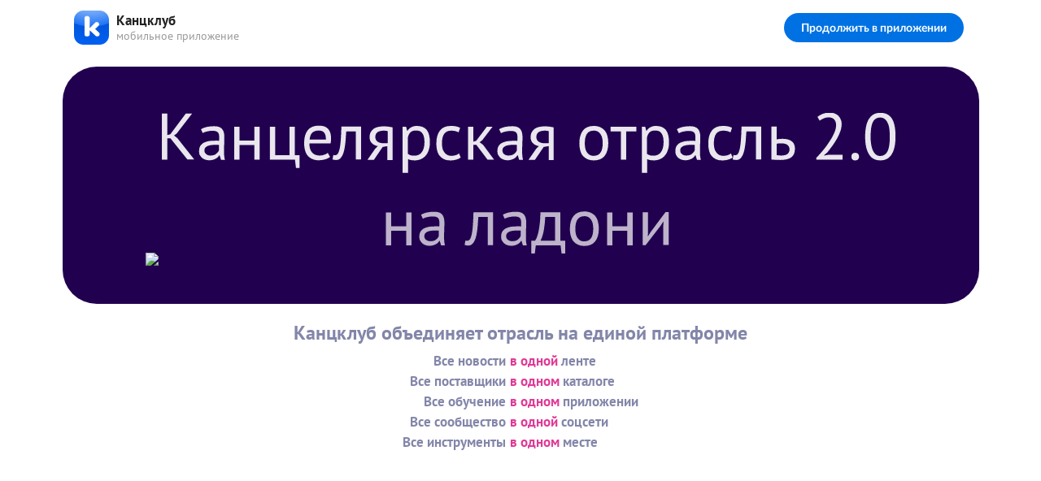

--- FILE ---
content_type: text/html; charset=utf-8
request_url: https://kanz.club/
body_size: 8456
content:
<!DOCTYPE html>
<html lang="ru">
	<head>
		<meta charset="utf-8" />
		<meta http-equiv="X-UA-Compatible"		content="IE=edge,chrome=1" />
		<meta name="viewport"					content="width=device-width, initial-scale=1, minimum-scale=1, maximum-scale=1" />

		<title>Канцклуб</title>
		<meta name="description"				content="Клуб профессионалов канцелярского бизнеса" />
		<meta name="keywords"					content="канцклуб, канцтовары, канцелярия, клуб, профессионалы, канцелярский, бизнес, мобильное приложение" />
		
		<meta name="robots"						content="index, follow">
		<meta name="mobile-web-app-capable"		content="yes">
		<meta name="apple-mobile-web-app-capable" content="yes">
		<meta name="apple-mobile-web-app-status-bar-style" content="black-translucent">

		<meta property="og:type"				content="article" />
		<meta property="og:site_name"			content="Канцклуб" />
		<meta property="og:title"				content="Канцклуб" />
		<meta property="og:description"			content="Клуб профессионалов канцелярского бизнеса" />
		<meta property="og:url"					content="https://kanz.club/" />
		<meta property="og:image"				content="https://kanz.club/img/kanzclub.og.png" />		
		<meta property="vk:image"				content="https://kanz.club/img/kanzclub.og.png" />
		<meta property="og:image:alt"			content="https://kanz.club/img/kanzclub.og.png" />
		<meta property="og:image:width" 		content="1200" />
		<meta property="og:image:height"		content="630" />		
		<meta name="twitter:card"				content="summary_large_image" />
		<meta name="twitter:image"				content="https://kanz.club/img/kanzclub.og.png" />
		<meta name="twitter:description"		content="Клуб профессионалов канцелярского бизнеса" />
		
		<link rel="canonical"					href="https://kanz.club/" />

<!-- Yandex.Metrika counter -->
<script type="text/javascript" >
	(function(m,e,t,r,i,k,a){m[i]=m[i]||function(){(m[i].a=m[i].a||[]).push(arguments)};
	m[i].l=1*new Date();
	for (var j = 0; j < document.scripts.length; j++) {if (document.scripts[j].src === r) { return; }}
	k=e.createElement(t),a=e.getElementsByTagName(t)[0],k.async=1,k.src=r,a.parentNode.insertBefore(k,a)})
	(window, document, "script", "https://mc.yandex.ru/metrika/tag.js", "ym");

	ym(61574749, "init", {
		clickmap:true,
		trackLinks:true,
		accurateTrackBounce:true,
		webvisor:true
	});
</script>
<noscript><div><img src="https://mc.yandex.ru/watch/61574749" style="position:absolute; left:-9999px;" alt="" /></div></noscript>
<!-- /Yandex.Metrika counter -->

		<meta name="msapplication-TileColor"	content="#ffffff" />
		<meta name="theme-color"				content="#ffffff" />
		
		<script src="/ui/jquery/jquery-3.6.0.min.js"></script>

		<link rel="stylesheet"					href="/ui/webfonts/ptsans/ptsans.css" />
		<link rel="stylesheet"					href="/ui/semantic-2.9/semantic.min.css" />

		<style>
			body * {
				font-family: 'PT Sans', sans-serif !important;
			}
			.content p {
				font-size	: 18px;
				line-height	: 28px;
				color		: rgba(0,0,0,.6);
			}
			.content time {
				color		: rgba(0,0,0,.3);
			}
			.ui.rounded.image {
				border-radius	: 1rem !important;
			}
			figure {
				margin		: 0;
			}
			figure figcaption {
				margin		: .5rem 1rem;
				text-align	: center;
				color		: rgba(0,0,0,.5);
				font-size	: 16px;
			}
			.button {
				font-family: Lato,system-ui,-apple-system,"Segoe UI",Roboto,Oxygen,Ubuntu,Cantarell,"Helvetica Neue",Arial,"Noto Sans","Liberation Sans",sans-serif !important;
			}
			.blue.button {
				border-radius		: 10rem;
				background-color	: #0071e3 !important;
				outline				: solid rgba(255,255,255,.3) 1px;
			}
			.blue.button:hover	{ background-color: #0066d7 !important; }
			.blue.button:focus	{ background-color: #005ccb !important; }
			.blue.button:active	{ background-color: #0053c0 !important; }
			.download.button {
				margin-right: 0;
			}
			.fixed.top.menu {
				background: linear-gradient(
					180deg, 
					rgba(255,255,255,1) 0%, 
					rgba(255,255,255,.4) 90%, 
					rgba(255,255,255,.5) 100%
				) !important;
				backdrop-filter			: blur(7px) !important;
				-webkit-backdrop-filter	: blur(7px) !important;
			}
			.fixed.bottom.menu {
				padding		: 2rem 0;
				background: linear-gradient(0deg, rgba(255,255,255,1) 0%, rgba(255,255,255,0) 100%) !important;
			}
			.menu .left.item {
				margin-left				: 0 !important;
			}
			.menu .right.item {
				margin-right			: 0 !important;
			}
			.modal {
				border-radius				: 1.7rem !important;
			}
			.ui.header img.icon {
				border-radius				: 27%;
			}
			.ui.modal > .dimmer:first-child + :not(.close), .ui.modal > .dimmer:first-child + i.icon + *, .ui.modal > :first-child:not(.close):not(.dimmer), .ui.modal > i.icon:first-child + * {
				border-top-left-radius		: 1.7rem;
				border-top-right-radius		: 1.7rem;
			}
			.ui.modal > :last-child {
				border-bottom-left-radius	: 1.7rem;
				border-bottom-right-radius	: 1.7rem;
			}
			h1.header .content .sub.header {
				color						: rgba(0,0,0,.4) !important;
			}
			h2.header {
				font-size			: 26px	!important;
				margin-bottom		: 2rem	!important;
				line-height			: 32px	!important;
			}
			h2 .sub.header {
				font-size			: 22px	!important;
				margin-top			: 4px	!important;
				line-height			: 28px	!important;
			}
			.meta {
				color				: rgba(0,0,0,.4);
				font-size			: 16px;
				line-height			: 1.3;
				margin-bottom		: 2rem;
			}
			.meta .author {
				color				: rgba(0,0,0,.7);
			}
			.meta .section {
				display				: inline-block;
				padding-right		: .5rem;
			}
			.meta .views {
				display				: inline-block;
				color				: var(--ion-text-color-step-600);
				padding-left		: .5rem;
			}

			.meta img.userpic {
				float				: left;
				margin				: -.5rem .75rem 0 0;
				height				: calc(1.3rem * 1.5 * 2);
				border-radius		: 10rem;
			}

			.promo {
				background-color	: #21004f;
				border-radius		: 3rem;
				padding				: 2rem 0;
				text-align			: center;
				margin				: 0 0 1rem 0;
			}
			.promo img {
				width				: 100%;
				height				: auto;
				margin				: 1rem 0;
			}
			.promo .header {
				padding				: 1rem;
				color				: rgba(255,255,255,.9);
				font-weight			: 400;
				font-size			: 28px !important;
				line-height			: 1;
			}
			.promo .sub.header {
				color				: rgba(255,255,255,.5);
				font-weight			: 400;
				font-size			: 4vw !important;
				padding				: 0;
			}
			.promo svg {
				padding				: 4vmin 0;
				width				: 80%;
			}

			.ui[class*="very compact"].table>tbody>tr>td, 
			.ui[class*="very compact"].table>tfoot>tr>td, 
			.ui[class*="very compact"].table>tr>td { padding: .05em .16em; border:none; color: #8386a9; font-size: 1.2rem; }
			.ui.table { border: none }

		</style>

		<link rel="icon"				href="/favicon.ico?v=2"					sizes="any">
		<link rel="icon"				href="/favicon.svg?v=2"					type="image/svg+xml">
		<link rel="icon"				href="/img/ico/favicon-96x96.png"		sizes="96x96" type="image/png">
		<link rel="mask-icon"			href="/img/ico/safari-pinned-tab.svg"	color="#0066ee">
		<link rel="apple-touch-icon"	href="/img/ico/apple-touch-icon.png"	sizes="180x180" />
		<link rel="manifest"			href="/img/ico/site.webmanifest?v=2" />

		<script src="/ui/semantic-2.9/semantic.min.js"></script>
		<script>
			function detect_platform() { // 0: desktop; 1: ios; 2: android;
				const userAgent = navigator.userAgent || navigator.vendor || window.opera;
				if (/iPad|iPhone|iPod|CFNetwork|Darwin/.test(userAgent) && !window.MSStream)	return 1; // iOS
				if (/android|Dalvik/i.test(userAgent))											return 2; // Android
				return 0; // Desktop
			}
		</script>

	</head>
	<body>

		<div class="ui top fixed borderless secondary big menu">
			<div class="ui container">
				<div class="left item">
					<a href="https://kanz.club">
					<h1 class="ui small header" style="white-space:nowrap;">
						<img src="/img/app.icon.512.jpg" class="icon" alt="Канцклуб">
						<div class="content" style="padding-left:.35rem;">
							Канцклуб
							<div class="sub header">мобильное приложение</div>
						</div>
					</h1>
					</a>
				</div>
				<div class="right floated item">
					<div class="ui grid">
						<div class="mobile tablet only column">
							<div class="ui blue download button">
								Установить
							</div>
						</div>
						<div class="computer only ten wide column">
							<div class="ui blue qr button" style="white-space:nowrap">Продолжить в&nbsp;приложении</div>
						</div>
					</div>
				</div>
			</div>
		</div>

		<div class="ui basic vertical segment">
			<div class="ui container">
				<div class="promo">
					<img src="https://api.kanz.club/static/img/platform.promo.png">
					<svg version="1.1" xmlns="http://www.w3.org/2000/svg" viewBox="0 0 512 98.5">
<style type="text/css">
	.st0{fill:rgba(255,255,255,0.9);}
	.st1{fill:rgba(255,255,255,0.7);}
</style>
<g>
	<g>
		<path class="st0" d="M6,17.9H3.8v14.9H0V0.6h3.8v15l2.1-0.6L16.7,0.6h4.4L10.4,14.4l-1.9,1.5l2.3,1.8l11.8,15h-4.8L6,17.9z"/>
		<path class="st0" d="M27.3,11.5c1.2-0.7,2.5-1.2,4.1-1.6c1.6-0.3,3.2-0.5,4.9-0.5c1.6,0,2.9,0.2,3.8,0.6c1,0.4,1.7,1,2.2,1.7
			c0.5,0.7,0.8,1.4,1,2.3c0.2,0.8,0.3,1.7,0.3,2.5c0,1.8,0,3.6-0.1,5.4c-0.1,1.8-0.1,3.4-0.1,5c0,1.1,0,2.2,0.1,3.2s0.3,2,0.5,2.8
			h-2.7l-1-3.2h-0.2c-0.3,0.4-0.6,0.9-1,1.3c-0.4,0.4-0.9,0.8-1.5,1.1c-0.6,0.3-1.3,0.6-2,0.8c-0.8,0.2-1.6,0.3-2.6,0.3
			S31,33,30.1,32.7s-1.6-0.7-2.2-1.3c-0.6-0.6-1.1-1.3-1.5-2S26,27.6,26,26.6c0-1.3,0.3-2.5,0.8-3.4c0.6-0.9,1.3-1.6,2.3-2.2
			c1-0.5,2.2-0.9,3.6-1.2c1.4-0.2,2.9-0.3,4.6-0.3c0.4,0,0.9,0,1.3,0c0.4,0,0.8,0,1.3,0.1c0.1-0.9,0.1-1.7,0.1-2.5
			c0-1.7-0.3-2.9-1-3.5c-0.7-0.7-1.9-1-3.7-1c-0.5,0-1.1,0-1.7,0.1c-0.6,0.1-1.2,0.2-1.8,0.3c-0.6,0.1-1.2,0.3-1.8,0.5
			c-0.6,0.2-1.1,0.4-1.5,0.7L27.3,11.5z M33.9,29.9c0.9,0,1.6-0.1,2.3-0.3c0.7-0.2,1.3-0.5,1.7-0.9s0.9-0.7,1.2-1.2
			c0.3-0.4,0.6-0.8,0.7-1.2v-3.8c-0.4,0-0.9-0.1-1.3-0.1c-0.4,0-0.9,0-1.3,0c-1,0-1.9,0.1-2.8,0.2c-0.9,0.1-1.7,0.3-2.4,0.6
			c-0.7,0.3-1.2,0.7-1.7,1.2c-0.4,0.5-0.6,1.1-0.6,1.9c0,1.1,0.4,2,1.2,2.6C31.7,29.6,32.7,29.9,33.9,29.9z"/>
		<path class="st0" d="M64.6,22.6H54.2v10.2h-3.7v-23h3.7v9.6h10.4V9.8h3.7v23h-3.7V22.6z"/>
		<path class="st0" d="M96.1,38.6h-2.5l-0.7-5.8H75.4v-23h3.7v19.8h10V9.8h3.7v19.8h3.3V38.6z"/>
		<path class="st0" d="M117.4,30.9c-0.9,0.7-2.1,1.3-3.5,1.7c-1.4,0.4-2.9,0.6-4.4,0.6c-1.7,0-3.3-0.3-4.6-0.9
			c-1.3-0.6-2.3-1.4-3.2-2.4s-1.4-2.3-1.8-3.8c-0.4-1.5-0.6-3.1-0.6-5c0-3.9,0.9-6.9,2.6-9c1.7-2.1,4.3-3.1,7.5-3.1
			c1,0,2.1,0.1,3.1,0.3c1,0.2,2,0.7,2.8,1.3s1.5,1.6,2,2.7c0.5,1.2,0.8,2.7,0.8,4.7c0,1-0.1,2.1-0.3,3.4h-14.8
			c0,1.4,0.1,2.5,0.4,3.6c0.3,1,0.7,1.9,1.3,2.6c0.6,0.7,1.3,1.3,2.3,1.7c0.9,0.4,2.1,0.6,3.4,0.6c1,0,2.1-0.2,3.1-0.6
			c1-0.4,1.8-0.8,2.3-1.3L117.4,30.9z M109.5,12.4c-1.8,0-3.3,0.5-4.4,1.4c-1.1,1-1.7,2.6-2,4.9h11.4c0-2.3-0.4-4-1.3-4.9
			C112.4,12.9,111.2,12.4,109.5,12.4z"/>
		<path class="st0" d="M135.4,13h-6.7c-0.1,1.3-0.2,2.7-0.3,4.2c-0.1,1.5-0.2,3-0.4,4.5c-0.2,1.5-0.4,2.9-0.7,4.3
			c-0.3,1.4-0.7,2.6-1.2,3.6c-0.5,1-1.1,1.9-1.8,2.5c-0.7,0.6-1.5,0.9-2.5,0.9c-0.6,0-1.1,0-1.5-0.1c-0.4-0.1-0.8-0.2-1.2-0.3
			l0.6-3.1c0.4,0.1,0.8,0.2,1.2,0.2c0.6,0,1.2-0.3,1.7-0.8c0.5-0.5,0.9-1.5,1.3-3c0.4-1.5,0.7-3.5,0.9-6.1c0.2-2.6,0.4-5.9,0.5-10.1
			h13.7v23h-3.7V13z"/>
		<path class="st0" d="M157.6,23.3l-3.5,0.6l-6.1,9h-4.5l5.5-7.9l1.8-1.7c-1.6-0.2-3-0.9-4.1-1.9c-1.1-1-1.7-2.5-1.7-4.2
			c0-1.4,0.2-2.6,0.7-3.5c0.5-1,1.2-1.8,2-2.4c0.9-0.6,1.9-1.1,3.2-1.4c1.2-0.3,2.6-0.4,4.1-0.4c1.1,0,2.2,0.1,3.2,0.2
			c1,0.2,1.9,0.3,2.9,0.5v22.8h-3.7V23.3z M157.6,12.9c-0.4-0.2-0.8-0.3-1.3-0.3c-0.5-0.1-0.9-0.1-1.3-0.1c-2,0-3.5,0.4-4.5,1.1
			c-1,0.7-1.5,1.8-1.5,3.4c0,1.4,0.5,2.4,1.6,3.2c1.1,0.8,2.5,1.1,4.3,1.1c0,0,0.1,0,0.1,0c0.1,0,0.2,0,0.4,0s0.4,0,0.8,0
			c0.3,0,0.8,0,1.4-0.1V12.9z"/>
		<path class="st0" d="M168,9.8h2.5l0.7,2.8h0.2c0.7-1.1,1.6-1.9,2.7-2.5c1.1-0.6,2.4-0.9,3.8-0.9c3.1,0,5.4,0.9,6.9,2.7
			c1.5,1.8,2.3,4.8,2.3,8.9c0,1.9-0.3,3.7-0.8,5.2c-0.5,1.6-1.2,2.9-2.1,3.9c-0.9,1.1-2,1.9-3.3,2.5c-1.3,0.6-2.8,0.9-4.3,0.9
			c-1.1,0-2-0.1-2.7-0.2c-0.7-0.1-1.4-0.4-2.1-0.7V42H168V9.8z M177.3,12.4c-1.6,0-2.8,0.4-3.7,1.2c-0.9,0.8-1.5,2-1.9,3.7v11.4
			c0.6,0.4,1.2,0.8,1.9,1c0.7,0.2,1.6,0.3,2.8,0.3c2.1,0,3.8-0.8,5-2.4c1.2-1.6,1.9-3.9,1.9-7c0-1.3-0.1-2.4-0.3-3.4
			c-0.2-1-0.6-1.9-1-2.6c-0.5-0.7-1.1-1.3-1.8-1.7C179.4,12.6,178.4,12.4,177.3,12.4z"/>
		<path class="st0" d="M208.6,31.3c-0.9,0.7-2,1.2-3.3,1.5c-1.3,0.4-2.6,0.5-4,0.5c-1.8,0-3.3-0.3-4.5-0.9c-1.2-0.6-2.2-1.4-3-2.4
			c-0.8-1.1-1.4-2.3-1.7-3.8c-0.4-1.5-0.5-3.1-0.5-4.9c0-3.9,0.9-6.9,2.6-9c1.7-2.1,4.2-3.1,7.4-3.1c1.5,0,2.7,0.1,3.8,0.3
			c1,0.2,2,0.6,2.8,1l-1.1,3.2c-0.7-0.4-1.5-0.7-2.3-0.9c-0.9-0.2-1.8-0.3-2.8-0.3c-4.4,0-6.5,2.9-6.5,8.8c0,1.2,0.1,2.3,0.3,3.3
			c0.2,1.1,0.6,2,1.2,2.8c0.5,0.8,1.2,1.5,2.1,2c0.9,0.5,2,0.7,3.2,0.7c1.1,0,2.1-0.2,3-0.5c0.9-0.3,1.6-0.7,2.1-1.2L208.6,31.3z"/>
		<path class="st0" d="M219.5,22.4h-2.1v10.4h-3.7v-23h3.7v10.4l2-0.6l7.4-9.8h4l-7.1,9.3l-1.9,1.5l2.4,1.8l7.7,10.4h-4.6
			L219.5,22.4z"/>
		<path class="st0" d="M235.4,11.5c1.2-0.7,2.5-1.2,4.1-1.6c1.6-0.3,3.2-0.5,4.9-0.5c1.6,0,2.9,0.2,3.8,0.6c1,0.4,1.7,1,2.2,1.7
			c0.5,0.7,0.8,1.4,1,2.3c0.2,0.8,0.3,1.7,0.3,2.5c0,1.8,0,3.6-0.1,5.4c-0.1,1.8-0.1,3.4-0.1,5c0,1.1,0,2.2,0.1,3.2
			c0.1,1,0.3,2,0.5,2.8h-2.7l-1-3.2h-0.2c-0.3,0.4-0.6,0.9-1,1.3c-0.4,0.4-0.9,0.8-1.5,1.1c-0.6,0.3-1.3,0.6-2,0.8
			c-0.8,0.2-1.6,0.3-2.6,0.3s-1.9-0.2-2.7-0.5c-0.8-0.3-1.6-0.7-2.2-1.3c-0.6-0.6-1.1-1.3-1.5-2c-0.4-0.8-0.5-1.7-0.5-2.7
			c0-1.3,0.3-2.5,0.8-3.4c0.6-0.9,1.3-1.6,2.3-2.2c1-0.5,2.2-0.9,3.6-1.2c1.4-0.2,2.9-0.3,4.6-0.3c0.4,0,0.9,0,1.3,0s0.8,0,1.3,0.1
			c0.1-0.9,0.1-1.7,0.1-2.5c0-1.7-0.3-2.9-1-3.5c-0.7-0.7-1.9-1-3.7-1c-0.5,0-1.1,0-1.7,0.1c-0.6,0.1-1.2,0.2-1.8,0.3
			c-0.6,0.1-1.2,0.3-1.8,0.5c-0.6,0.2-1.1,0.4-1.5,0.7L235.4,11.5z M241.9,29.9c0.9,0,1.6-0.1,2.3-0.3c0.7-0.2,1.3-0.5,1.7-0.9
			s0.9-0.7,1.2-1.2c0.3-0.4,0.6-0.8,0.7-1.2v-3.8c-0.4,0-0.9-0.1-1.3-0.1c-0.4,0-0.9,0-1.3,0c-1,0-1.9,0.1-2.8,0.2
			c-0.9,0.1-1.7,0.3-2.4,0.6c-0.7,0.3-1.2,0.7-1.7,1.2c-0.4,0.5-0.6,1.1-0.6,1.9c0,1.1,0.4,2,1.2,2.6
			C239.7,29.6,240.7,29.9,241.9,29.9z"/>
		<path class="st0" d="M270,23.3l-3.5,0.6l-6.1,9h-4.5l5.5-7.9l1.8-1.7c-1.6-0.2-3-0.9-4.1-1.9c-1.1-1-1.7-2.5-1.7-4.2
			c0-1.4,0.2-2.6,0.7-3.5c0.5-1,1.2-1.8,2-2.4c0.9-0.6,1.9-1.1,3.2-1.4c1.2-0.3,2.6-0.4,4.1-0.4c1.1,0,2.2,0.1,3.2,0.2
			c1,0.2,2,0.3,2.9,0.5v22.8H270V23.3z M270,12.9c-0.4-0.2-0.8-0.3-1.3-0.3c-0.5-0.1-0.9-0.1-1.3-0.1c-2,0-3.5,0.4-4.5,1.1
			s-1.5,1.8-1.5,3.4c0,1.4,0.5,2.4,1.6,3.2c1.1,0.8,2.5,1.1,4.3,1.1c0,0,0.1,0,0.1,0c0.1,0,0.2,0,0.4,0c0.2,0,0.4,0,0.8,0
			c0.3,0,0.8,0,1.4-0.1V12.9z"/>
		<path class="st0" d="M291.4,21.3c0-3.9,0.9-6.9,2.6-9c1.7-2.1,4.2-3.1,7.5-3.1c1.7,0,3.2,0.3,4.5,0.9c1.3,0.6,2.3,1.4,3.2,2.4
			c0.8,1.1,1.4,2.3,1.8,3.8c0.4,1.5,0.6,3.1,0.6,4.9c0,3.9-0.9,6.9-2.6,9c-1.7,2.1-4.2,3.1-7.5,3.1c-1.7,0-3.2-0.3-4.5-0.9
			c-1.3-0.6-2.3-1.4-3.2-2.4s-1.4-2.3-1.8-3.8C291.6,24.7,291.4,23.1,291.4,21.3z M295.2,21.3c0,1.2,0.1,2.3,0.3,3.4
			c0.2,1.1,0.6,2,1.1,2.8c0.5,0.8,1.1,1.4,1.9,1.9c0.8,0.5,1.8,0.7,2.9,0.7c4.2,0,6.3-2.9,6.3-8.8c0-1.2-0.1-2.3-0.3-3.4
			c-0.2-1.1-0.6-2-1.1-2.8c-0.5-0.8-1.1-1.4-1.9-1.9c-0.8-0.5-1.8-0.7-2.9-0.7C297.3,12.4,295.2,15.3,295.2,21.3z"/>
		<path class="st0" d="M331.3,13h-7.2v19.8h-3.7V13h-7.2V9.8h18V13z"/>
		<path class="st0" d="M334.9,9.8h2.5l0.7,2.8h0.2c0.7-1.1,1.6-1.9,2.7-2.5c1.1-0.6,2.4-0.9,3.8-0.9c3.1,0,5.4,0.9,6.9,2.7
			c1.5,1.8,2.3,4.8,2.3,8.9c0,1.9-0.3,3.7-0.8,5.2c-0.5,1.6-1.2,2.9-2.1,3.9c-0.9,1.1-2,1.9-3.3,2.5c-1.3,0.6-2.8,0.9-4.3,0.9
			c-1.1,0-2-0.1-2.7-0.2c-0.7-0.1-1.4-0.4-2.1-0.7V42h-3.7V9.8z M344.2,12.4c-1.6,0-2.8,0.4-3.7,1.2c-0.9,0.8-1.5,2-1.9,3.7v11.4
			c0.6,0.4,1.2,0.8,1.9,1s1.6,0.3,2.8,0.3c2.1,0,3.8-0.8,5-2.4c1.2-1.6,1.9-3.9,1.9-7c0-1.3-0.1-2.4-0.3-3.4c-0.2-1-0.6-1.9-1-2.6
			c-0.5-0.7-1.1-1.3-1.8-1.7C346.3,12.6,345.3,12.4,344.2,12.4z"/>
		<path class="st0" d="M359.5,11.5c1.2-0.7,2.5-1.2,4.1-1.6c1.5-0.3,3.2-0.5,4.9-0.5c1.6,0,2.9,0.2,3.8,0.6c1,0.4,1.7,1,2.2,1.7
			c0.5,0.7,0.8,1.4,1,2.3c0.2,0.8,0.3,1.7,0.3,2.5c0,1.8,0,3.6-0.1,5.4c-0.1,1.8-0.1,3.4-0.1,5c0,1.1,0,2.2,0.1,3.2
			c0.1,1,0.3,2,0.5,2.8h-2.7l-1-3.2h-0.2c-0.3,0.4-0.6,0.9-1,1.3s-0.9,0.8-1.5,1.1c-0.6,0.3-1.3,0.6-2,0.8c-0.8,0.2-1.6,0.3-2.6,0.3
			s-1.9-0.2-2.7-0.5c-0.8-0.3-1.6-0.7-2.2-1.3s-1.1-1.3-1.4-2c-0.4-0.8-0.5-1.7-0.5-2.7c0-1.3,0.3-2.5,0.8-3.4
			c0.6-0.9,1.3-1.6,2.3-2.2c1-0.5,2.2-0.9,3.6-1.2c1.4-0.2,2.9-0.3,4.6-0.3c0.4,0,0.9,0,1.3,0s0.8,0,1.3,0.1
			c0.1-0.9,0.1-1.7,0.1-2.5c0-1.7-0.3-2.9-1-3.5s-1.9-1-3.7-1c-0.5,0-1.1,0-1.7,0.1c-0.6,0.1-1.2,0.2-1.8,0.3
			c-0.6,0.1-1.2,0.3-1.8,0.5c-0.6,0.2-1.1,0.4-1.5,0.7L359.5,11.5z M366,29.9c0.9,0,1.6-0.1,2.3-0.3c0.7-0.2,1.3-0.5,1.7-0.9
			s0.9-0.7,1.2-1.2c0.3-0.4,0.6-0.8,0.7-1.2v-3.8c-0.4,0-0.9-0.1-1.3-0.1c-0.4,0-0.9,0-1.3,0c-1,0-1.9,0.1-2.8,0.2
			c-0.9,0.1-1.7,0.3-2.4,0.6c-0.7,0.3-1.2,0.7-1.7,1.2c-0.4,0.5-0.6,1.1-0.6,1.9c0,1.1,0.4,2,1.2,2.6
			C363.8,29.6,364.8,29.9,366,29.9z"/>
		<path class="st0" d="M398.4,31.3c-0.9,0.7-2,1.2-3.3,1.5c-1.3,0.4-2.6,0.5-4,0.5c-1.8,0-3.3-0.3-4.5-0.9c-1.2-0.6-2.2-1.4-3-2.4
			s-1.4-2.3-1.7-3.8c-0.4-1.5-0.5-3.1-0.5-4.9c0-3.9,0.9-6.9,2.6-9c1.7-2.1,4.2-3.1,7.4-3.1c1.5,0,2.7,0.1,3.8,0.3
			c1,0.2,2,0.6,2.8,1l-1.1,3.2c-0.7-0.4-1.5-0.7-2.3-0.9c-0.9-0.2-1.8-0.3-2.8-0.3c-4.4,0-6.5,2.9-6.5,8.8c0,1.2,0.1,2.3,0.3,3.3
			c0.2,1.1,0.6,2,1.2,2.8c0.5,0.8,1.2,1.5,2.1,2c0.9,0.5,2,0.7,3.2,0.7c1.1,0,2.1-0.2,3-0.5c0.9-0.3,1.6-0.7,2.1-1.2L398.4,31.3z"/>
		<path class="st0" d="M414.7,13H408c-0.1,1.3-0.2,2.7-0.3,4.2c-0.1,1.5-0.2,3-0.4,4.5c-0.2,1.5-0.4,2.9-0.7,4.3
			c-0.3,1.4-0.7,2.6-1.2,3.6c-0.5,1-1.1,1.9-1.8,2.5c-0.7,0.6-1.5,0.9-2.5,0.9c-0.6,0-1.1,0-1.5-0.1c-0.4-0.1-0.8-0.2-1.2-0.3
			l0.6-3.1c0.4,0.1,0.8,0.2,1.2,0.2c0.6,0,1.2-0.3,1.7-0.8c0.5-0.5,0.9-1.5,1.3-3c0.4-1.5,0.7-3.5,0.9-6.1c0.2-2.6,0.4-5.9,0.5-10.1
			h13.7v23h-3.7V13z"/>
		<path class="st0" d="M429.1,18.6c0.7-0.1,1.4-0.2,2.1-0.3c0.7,0,1.3-0.1,1.9-0.1c1.6,0,2.9,0.2,4.1,0.5c1.1,0.4,2,0.8,2.7,1.4
			c0.7,0.6,1.2,1.3,1.5,2.2c0.3,0.8,0.5,1.7,0.5,2.7c0,2.8-0.8,4.8-2.5,6.1c-1.7,1.3-4.3,1.9-7.8,1.9c-2,0-4-0.1-6.1-0.3v-23h3.7
			V18.6z M429.1,29.6c1.1,0.2,2.2,0.3,3.3,0.3c1.9,0,3.4-0.4,4.3-1.1c0.9-0.8,1.4-1.8,1.4-3.2c0-1.2-0.4-2.2-1.3-3
			c-0.9-0.8-2.3-1.2-4.2-1.2c-0.5,0-1.1,0-1.7,0s-1.2,0.1-1.7,0.3V29.6z"/>
		<path class="st0" d="M474.5,7.9c0,1.6-0.3,3.3-0.9,5c-0.6,1.7-1.4,3.4-2.3,5.1c-1,1.7-2,3.4-3.2,5c-1.2,1.6-2.4,3.2-3.6,4.7
			l-2.3,2v0.2l2.9-0.5h10v3.4h-18.3v-1.3c0.7-0.7,1.5-1.6,2.4-2.6c1-1,1.9-2.2,3-3.5s2-2.6,3-4.1c1-1.4,1.9-2.9,2.7-4.3
			c0.8-1.5,1.5-2.9,2-4.4c0.5-1.4,0.7-2.8,0.7-4.1c0-1.5-0.4-2.8-1.3-3.8c-0.9-1-2.2-1.5-3.9-1.5c-1.2,0-2.3,0.2-3.4,0.7
			c-1.1,0.5-2.1,1-2.9,1.6l-1.5-2.6c1.1-0.9,2.3-1.6,3.8-2.2c1.5-0.5,3.1-0.8,4.7-0.8c1.3,0,2.5,0.2,3.5,0.6c1,0.4,1.9,0.9,2.6,1.6
			c0.7,0.7,1.2,1.5,1.6,2.5C474.3,5.7,474.5,6.7,474.5,7.9z"/>
		<path class="st0" d="M481.3,30.7c0-0.8,0.2-1.5,0.7-2c0.5-0.5,1.1-0.7,1.9-0.7c0.8,0,1.5,0.2,2,0.7c0.5,0.5,0.7,1.1,0.7,2
			c0,0.8-0.2,1.4-0.7,1.9c-0.5,0.5-1.2,0.7-2,0.7c-0.8,0-1.4-0.2-1.9-0.7C481.5,32.1,481.3,31.5,481.3,30.7z"/>
		<path class="st0" d="M490.9,16.7c0-5.5,0.9-9.7,2.7-12.5c1.8-2.8,4.4-4.2,7.9-4.2c3.7,0,6.4,1.4,8.1,4.1c1.7,2.7,2.5,6.9,2.5,12.5
			c0,5.5-0.9,9.7-2.7,12.5c-1.8,2.8-4.4,4.2-7.9,4.2c-3.7,0-6.3-1.5-8-4.4C491.7,26,490.9,21.9,490.9,16.7z M494.7,16.7
			c0,2,0.1,3.8,0.4,5.5c0.3,1.6,0.7,3.1,1.2,4.2c0.6,1.2,1.2,2.1,2.1,2.8c0.8,0.7,1.9,1,3,1c2.3,0,4-1.1,5.1-3.2
			c1.1-2.2,1.6-5.6,1.6-10.2c0-2-0.1-3.8-0.3-5.4c-0.2-1.7-0.6-3.1-1.2-4.3c-0.5-1.2-1.2-2.1-2.1-2.8c-0.9-0.6-1.9-1-3.2-1
			c-2.3,0-4,1.1-5.1,3.3C495.2,8.7,494.7,12.1,494.7,16.7z"/>
	</g>
	<g>
		<path class="st1" d="M170.5,82.5h-10.4v10.2h-3.7v-23h3.7v9.6h10.4v-9.6h3.7v23h-3.7V82.5z"/>
		<path class="st1" d="M180.9,71.3c1.2-0.7,2.5-1.2,4.1-1.6c1.6-0.3,3.2-0.5,4.9-0.5c1.6,0,2.9,0.2,3.8,0.6c1,0.4,1.7,1,2.2,1.7
			c0.5,0.7,0.8,1.4,1,2.3c0.2,0.8,0.3,1.7,0.3,2.5c0,1.8,0,3.6-0.1,5.4c-0.1,1.8-0.1,3.4-0.1,5c0,1.1,0,2.2,0.1,3.2
			c0.1,1,0.3,2,0.5,2.8h-2.7l-1-3.2h-0.2c-0.3,0.4-0.6,0.9-1,1.3c-0.4,0.4-0.9,0.8-1.5,1.1c-0.6,0.3-1.3,0.6-2,0.8
			c-0.8,0.2-1.6,0.3-2.6,0.3s-1.9-0.2-2.7-0.5c-0.8-0.3-1.6-0.7-2.2-1.3c-0.6-0.6-1.1-1.3-1.5-2c-0.4-0.8-0.5-1.7-0.5-2.7
			c0-1.3,0.3-2.5,0.8-3.4c0.6-0.9,1.3-1.6,2.3-2.2c1-0.5,2.2-0.9,3.6-1.2c1.4-0.2,2.9-0.3,4.6-0.3c0.4,0,0.9,0,1.3,0s0.8,0,1.3,0.1
			c0.1-0.9,0.1-1.7,0.1-2.5c0-1.7-0.3-2.9-1-3.5c-0.7-0.7-1.9-1-3.7-1c-0.5,0-1.1,0-1.7,0.1c-0.6,0.1-1.2,0.2-1.8,0.3
			c-0.6,0.1-1.2,0.3-1.8,0.5c-0.6,0.2-1.1,0.4-1.5,0.7L180.9,71.3z M187.4,89.8c0.9,0,1.6-0.1,2.3-0.3c0.7-0.2,1.3-0.5,1.7-0.9
			s0.9-0.7,1.2-1.2c0.3-0.4,0.6-0.8,0.7-1.2v-3.8c-0.4,0-0.9-0.1-1.3-0.1s-0.9,0-1.3,0c-1,0-1.9,0.1-2.8,0.2
			c-0.9,0.1-1.7,0.3-2.4,0.6c-0.7,0.3-1.2,0.7-1.7,1.2c-0.4,0.5-0.6,1.1-0.6,1.9c0,1.1,0.4,2,1.2,2.6
			C185.2,89.4,186.2,89.8,187.4,89.8z"/>
		<path class="st1" d="M227.6,72.8h-6.7c-0.1,1.3-0.2,2.7-0.3,4.2c-0.1,1.5-0.2,3-0.4,4.5c-0.2,1.5-0.4,2.9-0.7,4.3
			c-0.3,1.4-0.7,2.6-1.2,3.6c-0.5,1-1.1,1.9-1.8,2.5c-0.7,0.6-1.5,0.9-2.5,0.9c-0.6,0-1.1,0-1.5-0.1c-0.4-0.1-0.8-0.2-1.2-0.3
			l0.6-3.1c0.4,0.1,0.8,0.2,1.2,0.2c0.6,0,1.2-0.3,1.7-0.8c0.5-0.5,0.9-1.5,1.3-3c0.4-1.5,0.7-3.5,0.9-6.1c0.2-2.6,0.4-5.9,0.5-10.1
			h13.7v23h-3.7V72.8z"/>
		<path class="st1" d="M238,71.3c1.2-0.7,2.5-1.2,4.1-1.6c1.6-0.3,3.2-0.5,4.9-0.5c1.6,0,2.9,0.2,3.8,0.6c1,0.4,1.7,1,2.2,1.7
			c0.5,0.7,0.8,1.4,1,2.3c0.2,0.8,0.3,1.7,0.3,2.5c0,1.8,0,3.6-0.1,5.4c-0.1,1.8-0.1,3.4-0.1,5c0,1.1,0,2.2,0.1,3.2s0.3,2,0.5,2.8
			h-2.7l-1-3.2h-0.2c-0.3,0.4-0.6,0.9-1,1.3c-0.4,0.4-0.9,0.8-1.5,1.1c-0.6,0.3-1.3,0.6-2,0.8c-0.8,0.2-1.6,0.3-2.6,0.3
			s-1.9-0.2-2.7-0.5s-1.6-0.7-2.2-1.3c-0.6-0.6-1.1-1.3-1.5-2c-0.4-0.8-0.5-1.7-0.5-2.7c0-1.3,0.3-2.5,0.8-3.4
			c0.6-0.9,1.3-1.6,2.3-2.2c1-0.5,2.2-0.9,3.6-1.2c1.4-0.2,2.9-0.3,4.6-0.3c0.4,0,0.9,0,1.3,0c0.4,0,0.8,0,1.3,0.1
			c0.1-0.9,0.1-1.7,0.1-2.5c0-1.7-0.3-2.9-1-3.5c-0.7-0.7-1.9-1-3.7-1c-0.5,0-1.1,0-1.7,0.1c-0.6,0.1-1.2,0.2-1.8,0.3
			c-0.6,0.1-1.2,0.3-1.8,0.5c-0.6,0.2-1.1,0.4-1.5,0.7L238,71.3z M244.5,89.8c0.9,0,1.6-0.1,2.3-0.3c0.7-0.2,1.3-0.5,1.7-0.9
			s0.9-0.7,1.2-1.2c0.3-0.4,0.6-0.8,0.7-1.2v-3.8c-0.4,0-0.9-0.1-1.3-0.1c-0.4,0-0.9,0-1.3,0c-1,0-1.9,0.1-2.8,0.2
			c-0.9,0.1-1.7,0.3-2.4,0.6c-0.7,0.3-1.2,0.7-1.7,1.2c-0.4,0.5-0.6,1.1-0.6,1.9c0,1.1,0.4,2,1.2,2.6
			C242.4,89.4,243.3,89.8,244.5,89.8z"/>
		<path class="st1" d="M281.5,98.5h-2.5l-0.7-5.8h-17.3l-0.7,5.8h-2.5v-9.1h2.7c0.2-0.3,0.6-0.9,1-1.8c0.4-0.9,0.8-2.1,1.2-3.7
			c0.4-1.6,0.7-3.5,1-5.9c0.3-2.3,0.5-5.1,0.5-8.4h13.9v19.8h3.4V98.5z M274.5,89.4V72.8h-6.9c-0.1,1.3-0.2,2.7-0.3,4.2
			c-0.2,1.5-0.4,3-0.6,4.6c-0.3,1.5-0.6,3-1,4.3c-0.4,1.4-0.9,2.5-1.4,3.5H274.5z"/>
		<path class="st1" d="M284.8,81.1c0-3.9,0.9-6.9,2.6-9c1.7-2.1,4.2-3.1,7.5-3.1c1.7,0,3.2,0.3,4.5,0.9c1.3,0.6,2.3,1.4,3.2,2.4
			c0.8,1.1,1.4,2.3,1.8,3.8c0.4,1.5,0.6,3.1,0.6,4.9c0,3.9-0.9,6.9-2.6,9c-1.7,2.1-4.2,3.1-7.5,3.1c-1.7,0-3.2-0.3-4.5-0.9
			c-1.3-0.6-2.3-1.4-3.2-2.4c-0.8-1.1-1.4-2.3-1.8-3.8C285,84.6,284.8,82.9,284.8,81.1z M288.6,81.1c0,1.2,0.1,2.3,0.3,3.4
			c0.2,1.1,0.6,2,1.1,2.8c0.5,0.8,1.1,1.4,1.9,1.9c0.8,0.5,1.8,0.7,2.9,0.7c4.2,0,6.3-2.9,6.3-8.8c0-1.2-0.1-2.3-0.3-3.4
			c-0.2-1.1-0.6-2-1.1-2.8c-0.5-0.8-1.1-1.4-1.9-1.9c-0.8-0.5-1.8-0.7-2.9-0.7C290.7,72.3,288.6,75.2,288.6,81.1z"/>
		<path class="st1" d="M324.9,82.5h-10.4v10.2h-3.7v-23h3.7v9.6h10.4v-9.6h3.7v23h-3.7V82.5z"/>
		<path class="st1" d="M350,79l0.1-2.9H350l-1.9,2.9l-10.4,13.5h-2.1v-23h3.7v14l-0.1,2.7h0.2l1.8-2.9l10.4-13.9h2.2v23H350V79z"/>
	</g>
</g>
</svg>
				</div>

				<div class="ui large center aligned header" style="color:#8386a9;margin: 1.5rem 0 !important">
					 Канцклуб объединяет отрасль на&nbsp;единой платформе
				</div>

				<div class="ui centered grid">
					<table class="ui very compact huge header unstackable collapsing table">
						<tr>
							<td class="right aligned">	Все новости</td>
							<td>						<span class="ui pink text">в&nbsp;одной</span> ленте</td>
						</tr>
						<tr>
							<td class="right aligned">	Все поставщики</td>
							<td>						<span class="ui pink text">в&nbsp;одном</span> каталоге</td>
						</tr>
						<tr>
							<td class="right aligned">	Все обучение</td>
							<td>						<span class="ui pink text">в&nbsp;одном</span> приложении</td>
						</tr>
						<tr>
							<td class="right aligned">	Все сообщество</td>
							<td>						<span class="ui pink text">в&nbsp;одной</span> соцсети</td>
						</tr>
						<tr>
							<td class="right aligned">	Все инструменты</td>
							<td>						<span class="ui pink text">в&nbsp;одном</span> месте</td>
						</tr>
					</table>
				</div>

			</div>

		</div>




		<div class="ui tablet mobile only grid">
			<div class="ui bottom fixed borderless secondary centered fluid big menu">
				<div class="ui container">
					<div class="item">
						<div class="ui blue big app button">
							Открыть в&nbsp;приложении						</div>
					</div>
				</div>
			</div>
		</div>

		<div class="ui qr tiny modal">
			<div class="content" style="background-color:#ddd">
				<figure>
					<img src="/img/qr/48c71bd85deb1d3624becce88c583e6b.png" class="ui rounded bordered image">
					<figcaption>
						Наведите камеру сматрфона <nobr>на QR-код,</nobr> чтобы продолжить на&nbsp;мобильном устройстве
					</figcaption>
				</figure>
			</div>
		</div>


		<script>
			$('.download.button').click(function(){window.location.href = '';});
			$('.app.button').click(function(){window.location.href = 'https://kanz.club';});
			$('.qr.modal').modal();
			$('.qr.button').click(function(){$('.qr.modal').modal('show');});
			$('.qr.modal').click(function(){$(this).modal('hide');});
			$('body').css('padding-top',$('.ui.top.fixed.menu').outerHeight());
			$('.basic.vertical.segment').css('padding-bottom',$('.ui.bottom.fixed.menu').outerHeight());
		</script>
	</body>
</html>


--- FILE ---
content_type: text/css
request_url: https://kanz.club/ui/webfonts/ptsans/ptsans.css
body_size: 734
content:
@font-face {
	font-family: 'PT Sans';
	src: 
		local('PT Sans Regular'), 
		url('/ui/webfonts/ptsans/PTSans-Regular.ttf') format('truetype');
	font-weight: 400;
	font-style: normal;
}
@font-face {
	font-family: 'PT Sans';
	src: 
		local('PT Sans Italic'), 
		url('/ui/webfonts/ptsans/PTSans-Italic.ttf') format('truetype');
	font-weight: 400;
	font-style: italic;
}
@font-face {
	font-family: 'PT Sans';
	src: 
		local('PT Sans Bold'), 
		url('/ui/webfonts/ptsans/PTSans-Bold.ttf') format('truetype');
	font-weight: 700;
	font-style: normal;
}
@font-face {
	font-family: 'PT Sans';
	src: 
		local('PT Sans Bold Italic'), 
		url('/ui/webfonts/ptsans/Sans-BoldItalic.ttf') format('truetype');
	font-weight: 700;
	font-style: italic;
}

